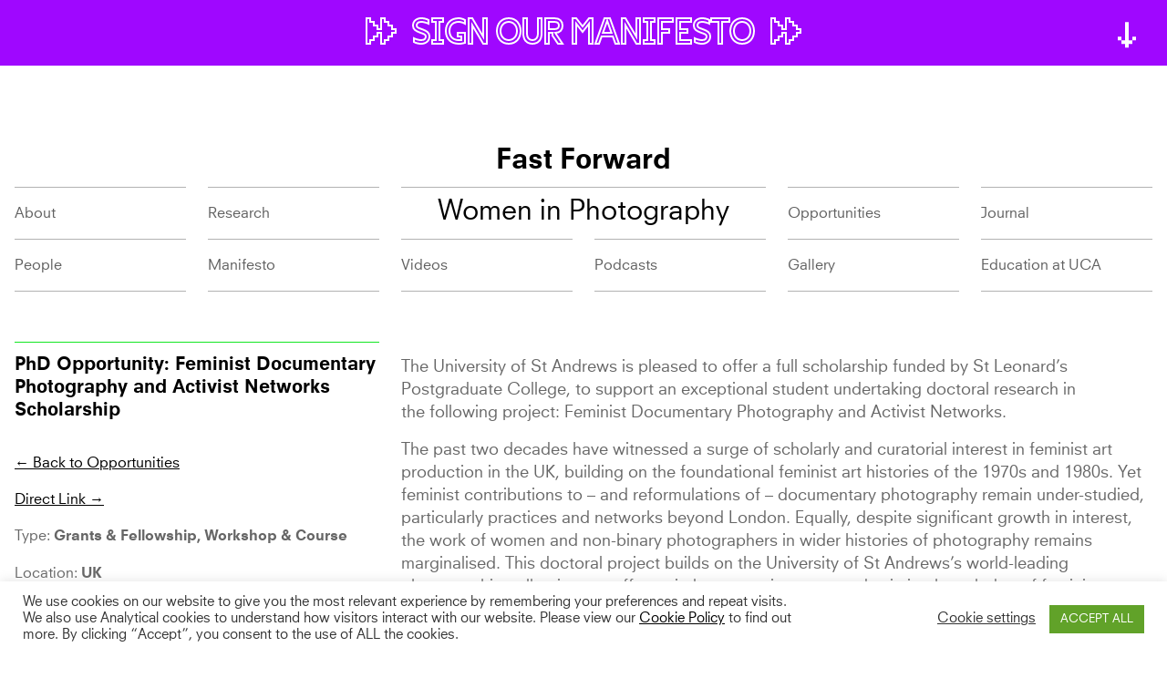

--- FILE ---
content_type: text/html; charset=UTF-8
request_url: https://fastforward.photography/opportunities/phd-opportunity-feminist-documentary-photography-and-activist-networks-scholarship/
body_size: 12858
content:
<!DOCTYPE html><!--[if lt IE 7]><html lang="en-GB"
xmlns:og="http://opengraphprotocol.org/schema/"
xmlns:fb="http://www.facebook.com/2008/fbml" class="no-js lt-ie9 lt-ie8 lt-ie7"><![endif]-->
<!--[if (IE 7)&!(IEMobile)]><html lang="en-GB"
xmlns:og="http://opengraphprotocol.org/schema/"
xmlns:fb="http://www.facebook.com/2008/fbml" class="no-js lt-ie9 lt-ie8"><![endif]-->
<!--[if (IE 8)&!(IEMobile)]><html lang="en-GB"
xmlns:og="http://opengraphprotocol.org/schema/"
xmlns:fb="http://www.facebook.com/2008/fbml" class="no-js lt-ie9"><![endif]--><head><meta charset="utf-8"><link data-optimized="2" rel="stylesheet" href="https://fastforward.photography/mothership/wp-content/litespeed/css/efc5dc76239c9085cf1353ec8e261b02.css?ver=25e86" /><meta http-equiv="X-UA-Compatible" content="IE=edge"><title>Fast Forward  PhD Opportunity: Feminist Documentary Photography and Activist Networks Scholarship</title><meta name="HandheldFriendly" content="True"><meta name="MobileOptimized" content="320"><meta name="viewport" content="width=device-width, initial-scale=1"/><link rel="pingback" href="https://fastforward.photography/mothership/xmlrpc.php"><meta name='robots' content='max-image-preview:large' /><style>img:is([sizes="auto" i], [sizes^="auto," i]) { contain-intrinsic-size: 3000px 1500px }</style><link rel='dns-prefetch' href='//static.addtoany.com' /><link rel="alternate" type="application/rss+xml" title="Fast Forward &raquo; Feed" href="https://fastforward.photography/feed/" /><link rel="alternate" type="application/rss+xml" title="Fast Forward &raquo; Comments Feed" href="https://fastforward.photography/comments/feed/" /><meta property="og:title" content="PhD Opportunity: Feminist Documentary Photography and Activist Networks Scholarship"/><meta property="og:description" content="Women in Photography"/><meta property="og:type" content="article"/><meta property="og:url" content="https://fastforward.photography/opportunities/phd-opportunity-feminist-documentary-photography-and-activist-networks-scholarship/"/><meta property="og:site_name" content="Fast Forward"/><meta property="og:image" content=""/> <script type="text/javascript">/*  */
window._wpemojiSettings = {"baseUrl":"https:\/\/s.w.org\/images\/core\/emoji\/15.0.3\/72x72\/","ext":".png","svgUrl":"https:\/\/s.w.org\/images\/core\/emoji\/15.0.3\/svg\/","svgExt":".svg","source":{"concatemoji":"https:\/\/fastforward.photography\/mothership\/wp-includes\/js\/wp-emoji-release.min.js"}};
/*! This file is auto-generated */
!function(i,n){var o,s,e;function c(e){try{var t={supportTests:e,timestamp:(new Date).valueOf()};sessionStorage.setItem(o,JSON.stringify(t))}catch(e){}}function p(e,t,n){e.clearRect(0,0,e.canvas.width,e.canvas.height),e.fillText(t,0,0);var t=new Uint32Array(e.getImageData(0,0,e.canvas.width,e.canvas.height).data),r=(e.clearRect(0,0,e.canvas.width,e.canvas.height),e.fillText(n,0,0),new Uint32Array(e.getImageData(0,0,e.canvas.width,e.canvas.height).data));return t.every(function(e,t){return e===r[t]})}function u(e,t,n){switch(t){case"flag":return n(e,"\ud83c\udff3\ufe0f\u200d\u26a7\ufe0f","\ud83c\udff3\ufe0f\u200b\u26a7\ufe0f")?!1:!n(e,"\ud83c\uddfa\ud83c\uddf3","\ud83c\uddfa\u200b\ud83c\uddf3")&&!n(e,"\ud83c\udff4\udb40\udc67\udb40\udc62\udb40\udc65\udb40\udc6e\udb40\udc67\udb40\udc7f","\ud83c\udff4\u200b\udb40\udc67\u200b\udb40\udc62\u200b\udb40\udc65\u200b\udb40\udc6e\u200b\udb40\udc67\u200b\udb40\udc7f");case"emoji":return!n(e,"\ud83d\udc26\u200d\u2b1b","\ud83d\udc26\u200b\u2b1b")}return!1}function f(e,t,n){var r="undefined"!=typeof WorkerGlobalScope&&self instanceof WorkerGlobalScope?new OffscreenCanvas(300,150):i.createElement("canvas"),a=r.getContext("2d",{willReadFrequently:!0}),o=(a.textBaseline="top",a.font="600 32px Arial",{});return e.forEach(function(e){o[e]=t(a,e,n)}),o}function t(e){var t=i.createElement("script");t.src=e,t.defer=!0,i.head.appendChild(t)}"undefined"!=typeof Promise&&(o="wpEmojiSettingsSupports",s=["flag","emoji"],n.supports={everything:!0,everythingExceptFlag:!0},e=new Promise(function(e){i.addEventListener("DOMContentLoaded",e,{once:!0})}),new Promise(function(t){var n=function(){try{var e=JSON.parse(sessionStorage.getItem(o));if("object"==typeof e&&"number"==typeof e.timestamp&&(new Date).valueOf()<e.timestamp+604800&&"object"==typeof e.supportTests)return e.supportTests}catch(e){}return null}();if(!n){if("undefined"!=typeof Worker&&"undefined"!=typeof OffscreenCanvas&&"undefined"!=typeof URL&&URL.createObjectURL&&"undefined"!=typeof Blob)try{var e="postMessage("+f.toString()+"("+[JSON.stringify(s),u.toString(),p.toString()].join(",")+"));",r=new Blob([e],{type:"text/javascript"}),a=new Worker(URL.createObjectURL(r),{name:"wpTestEmojiSupports"});return void(a.onmessage=function(e){c(n=e.data),a.terminate(),t(n)})}catch(e){}c(n=f(s,u,p))}t(n)}).then(function(e){for(var t in e)n.supports[t]=e[t],n.supports.everything=n.supports.everything&&n.supports[t],"flag"!==t&&(n.supports.everythingExceptFlag=n.supports.everythingExceptFlag&&n.supports[t]);n.supports.everythingExceptFlag=n.supports.everythingExceptFlag&&!n.supports.flag,n.DOMReady=!1,n.readyCallback=function(){n.DOMReady=!0}}).then(function(){return e}).then(function(){var e;n.supports.everything||(n.readyCallback(),(e=n.source||{}).concatemoji?t(e.concatemoji):e.wpemoji&&e.twemoji&&(t(e.twemoji),t(e.wpemoji)))}))}((window,document),window._wpemojiSettings);
/*  */</script> <style id='wp-emoji-styles-inline-css' type='text/css'>img.wp-smiley, img.emoji {
		display: inline !important;
		border: none !important;
		box-shadow: none !important;
		height: 1em !important;
		width: 1em !important;
		margin: 0 0.07em !important;
		vertical-align: -0.1em !important;
		background: none !important;
		padding: 0 !important;
	}</style><style id='classic-theme-styles-inline-css' type='text/css'>/*! This file is auto-generated */
.wp-block-button__link{color:#fff;background-color:#32373c;border-radius:9999px;box-shadow:none;text-decoration:none;padding:calc(.667em + 2px) calc(1.333em + 2px);font-size:1.125em}.wp-block-file__button{background:#32373c;color:#fff;text-decoration:none}</style><style id='global-styles-inline-css' type='text/css'>:root{--wp--preset--aspect-ratio--square: 1;--wp--preset--aspect-ratio--4-3: 4/3;--wp--preset--aspect-ratio--3-4: 3/4;--wp--preset--aspect-ratio--3-2: 3/2;--wp--preset--aspect-ratio--2-3: 2/3;--wp--preset--aspect-ratio--16-9: 16/9;--wp--preset--aspect-ratio--9-16: 9/16;--wp--preset--color--black: #000000;--wp--preset--color--cyan-bluish-gray: #abb8c3;--wp--preset--color--white: #ffffff;--wp--preset--color--pale-pink: #f78da7;--wp--preset--color--vivid-red: #cf2e2e;--wp--preset--color--luminous-vivid-orange: #ff6900;--wp--preset--color--luminous-vivid-amber: #fcb900;--wp--preset--color--light-green-cyan: #7bdcb5;--wp--preset--color--vivid-green-cyan: #00d084;--wp--preset--color--pale-cyan-blue: #8ed1fc;--wp--preset--color--vivid-cyan-blue: #0693e3;--wp--preset--color--vivid-purple: #9b51e0;--wp--preset--color--bright-green: #13E623;--wp--preset--color--light-green: #E7FDE8;--wp--preset--color--grey: #5D5D5D;--wp--preset--color--bright-blue: #0039F7;--wp--preset--color--light-blue: #CCD8FF;--wp--preset--gradient--vivid-cyan-blue-to-vivid-purple: linear-gradient(135deg,rgba(6,147,227,1) 0%,rgb(155,81,224) 100%);--wp--preset--gradient--light-green-cyan-to-vivid-green-cyan: linear-gradient(135deg,rgb(122,220,180) 0%,rgb(0,208,130) 100%);--wp--preset--gradient--luminous-vivid-amber-to-luminous-vivid-orange: linear-gradient(135deg,rgba(252,185,0,1) 0%,rgba(255,105,0,1) 100%);--wp--preset--gradient--luminous-vivid-orange-to-vivid-red: linear-gradient(135deg,rgba(255,105,0,1) 0%,rgb(207,46,46) 100%);--wp--preset--gradient--very-light-gray-to-cyan-bluish-gray: linear-gradient(135deg,rgb(238,238,238) 0%,rgb(169,184,195) 100%);--wp--preset--gradient--cool-to-warm-spectrum: linear-gradient(135deg,rgb(74,234,220) 0%,rgb(151,120,209) 20%,rgb(207,42,186) 40%,rgb(238,44,130) 60%,rgb(251,105,98) 80%,rgb(254,248,76) 100%);--wp--preset--gradient--blush-light-purple: linear-gradient(135deg,rgb(255,206,236) 0%,rgb(152,150,240) 100%);--wp--preset--gradient--blush-bordeaux: linear-gradient(135deg,rgb(254,205,165) 0%,rgb(254,45,45) 50%,rgb(107,0,62) 100%);--wp--preset--gradient--luminous-dusk: linear-gradient(135deg,rgb(255,203,112) 0%,rgb(199,81,192) 50%,rgb(65,88,208) 100%);--wp--preset--gradient--pale-ocean: linear-gradient(135deg,rgb(255,245,203) 0%,rgb(182,227,212) 50%,rgb(51,167,181) 100%);--wp--preset--gradient--electric-grass: linear-gradient(135deg,rgb(202,248,128) 0%,rgb(113,206,126) 100%);--wp--preset--gradient--midnight: linear-gradient(135deg,rgb(2,3,129) 0%,rgb(40,116,252) 100%);--wp--preset--font-size--small: 13px;--wp--preset--font-size--medium: 20px;--wp--preset--font-size--large: 36px;--wp--preset--font-size--x-large: 42px;--wp--preset--spacing--20: 0.44rem;--wp--preset--spacing--30: 0.67rem;--wp--preset--spacing--40: 1rem;--wp--preset--spacing--50: 1.5rem;--wp--preset--spacing--60: 2.25rem;--wp--preset--spacing--70: 3.38rem;--wp--preset--spacing--80: 5.06rem;--wp--preset--shadow--natural: 6px 6px 9px rgba(0, 0, 0, 0.2);--wp--preset--shadow--deep: 12px 12px 50px rgba(0, 0, 0, 0.4);--wp--preset--shadow--sharp: 6px 6px 0px rgba(0, 0, 0, 0.2);--wp--preset--shadow--outlined: 6px 6px 0px -3px rgba(255, 255, 255, 1), 6px 6px rgba(0, 0, 0, 1);--wp--preset--shadow--crisp: 6px 6px 0px rgba(0, 0, 0, 1);}:where(.is-layout-flex){gap: 0.5em;}:where(.is-layout-grid){gap: 0.5em;}body .is-layout-flex{display: flex;}.is-layout-flex{flex-wrap: wrap;align-items: center;}.is-layout-flex > :is(*, div){margin: 0;}body .is-layout-grid{display: grid;}.is-layout-grid > :is(*, div){margin: 0;}:where(.wp-block-columns.is-layout-flex){gap: 2em;}:where(.wp-block-columns.is-layout-grid){gap: 2em;}:where(.wp-block-post-template.is-layout-flex){gap: 1.25em;}:where(.wp-block-post-template.is-layout-grid){gap: 1.25em;}.has-black-color{color: var(--wp--preset--color--black) !important;}.has-cyan-bluish-gray-color{color: var(--wp--preset--color--cyan-bluish-gray) !important;}.has-white-color{color: var(--wp--preset--color--white) !important;}.has-pale-pink-color{color: var(--wp--preset--color--pale-pink) !important;}.has-vivid-red-color{color: var(--wp--preset--color--vivid-red) !important;}.has-luminous-vivid-orange-color{color: var(--wp--preset--color--luminous-vivid-orange) !important;}.has-luminous-vivid-amber-color{color: var(--wp--preset--color--luminous-vivid-amber) !important;}.has-light-green-cyan-color{color: var(--wp--preset--color--light-green-cyan) !important;}.has-vivid-green-cyan-color{color: var(--wp--preset--color--vivid-green-cyan) !important;}.has-pale-cyan-blue-color{color: var(--wp--preset--color--pale-cyan-blue) !important;}.has-vivid-cyan-blue-color{color: var(--wp--preset--color--vivid-cyan-blue) !important;}.has-vivid-purple-color{color: var(--wp--preset--color--vivid-purple) !important;}.has-black-background-color{background-color: var(--wp--preset--color--black) !important;}.has-cyan-bluish-gray-background-color{background-color: var(--wp--preset--color--cyan-bluish-gray) !important;}.has-white-background-color{background-color: var(--wp--preset--color--white) !important;}.has-pale-pink-background-color{background-color: var(--wp--preset--color--pale-pink) !important;}.has-vivid-red-background-color{background-color: var(--wp--preset--color--vivid-red) !important;}.has-luminous-vivid-orange-background-color{background-color: var(--wp--preset--color--luminous-vivid-orange) !important;}.has-luminous-vivid-amber-background-color{background-color: var(--wp--preset--color--luminous-vivid-amber) !important;}.has-light-green-cyan-background-color{background-color: var(--wp--preset--color--light-green-cyan) !important;}.has-vivid-green-cyan-background-color{background-color: var(--wp--preset--color--vivid-green-cyan) !important;}.has-pale-cyan-blue-background-color{background-color: var(--wp--preset--color--pale-cyan-blue) !important;}.has-vivid-cyan-blue-background-color{background-color: var(--wp--preset--color--vivid-cyan-blue) !important;}.has-vivid-purple-background-color{background-color: var(--wp--preset--color--vivid-purple) !important;}.has-black-border-color{border-color: var(--wp--preset--color--black) !important;}.has-cyan-bluish-gray-border-color{border-color: var(--wp--preset--color--cyan-bluish-gray) !important;}.has-white-border-color{border-color: var(--wp--preset--color--white) !important;}.has-pale-pink-border-color{border-color: var(--wp--preset--color--pale-pink) !important;}.has-vivid-red-border-color{border-color: var(--wp--preset--color--vivid-red) !important;}.has-luminous-vivid-orange-border-color{border-color: var(--wp--preset--color--luminous-vivid-orange) !important;}.has-luminous-vivid-amber-border-color{border-color: var(--wp--preset--color--luminous-vivid-amber) !important;}.has-light-green-cyan-border-color{border-color: var(--wp--preset--color--light-green-cyan) !important;}.has-vivid-green-cyan-border-color{border-color: var(--wp--preset--color--vivid-green-cyan) !important;}.has-pale-cyan-blue-border-color{border-color: var(--wp--preset--color--pale-cyan-blue) !important;}.has-vivid-cyan-blue-border-color{border-color: var(--wp--preset--color--vivid-cyan-blue) !important;}.has-vivid-purple-border-color{border-color: var(--wp--preset--color--vivid-purple) !important;}.has-vivid-cyan-blue-to-vivid-purple-gradient-background{background: var(--wp--preset--gradient--vivid-cyan-blue-to-vivid-purple) !important;}.has-light-green-cyan-to-vivid-green-cyan-gradient-background{background: var(--wp--preset--gradient--light-green-cyan-to-vivid-green-cyan) !important;}.has-luminous-vivid-amber-to-luminous-vivid-orange-gradient-background{background: var(--wp--preset--gradient--luminous-vivid-amber-to-luminous-vivid-orange) !important;}.has-luminous-vivid-orange-to-vivid-red-gradient-background{background: var(--wp--preset--gradient--luminous-vivid-orange-to-vivid-red) !important;}.has-very-light-gray-to-cyan-bluish-gray-gradient-background{background: var(--wp--preset--gradient--very-light-gray-to-cyan-bluish-gray) !important;}.has-cool-to-warm-spectrum-gradient-background{background: var(--wp--preset--gradient--cool-to-warm-spectrum) !important;}.has-blush-light-purple-gradient-background{background: var(--wp--preset--gradient--blush-light-purple) !important;}.has-blush-bordeaux-gradient-background{background: var(--wp--preset--gradient--blush-bordeaux) !important;}.has-luminous-dusk-gradient-background{background: var(--wp--preset--gradient--luminous-dusk) !important;}.has-pale-ocean-gradient-background{background: var(--wp--preset--gradient--pale-ocean) !important;}.has-electric-grass-gradient-background{background: var(--wp--preset--gradient--electric-grass) !important;}.has-midnight-gradient-background{background: var(--wp--preset--gradient--midnight) !important;}.has-small-font-size{font-size: var(--wp--preset--font-size--small) !important;}.has-medium-font-size{font-size: var(--wp--preset--font-size--medium) !important;}.has-large-font-size{font-size: var(--wp--preset--font-size--large) !important;}.has-x-large-font-size{font-size: var(--wp--preset--font-size--x-large) !important;}
:where(.wp-block-post-template.is-layout-flex){gap: 1.25em;}:where(.wp-block-post-template.is-layout-grid){gap: 1.25em;}
:where(.wp-block-columns.is-layout-flex){gap: 2em;}:where(.wp-block-columns.is-layout-grid){gap: 2em;}
:root :where(.wp-block-pullquote){font-size: 1.5em;line-height: 1.6;}</style><style id='addtoany-inline-css' type='text/css'>.addtoany_list:before {
	content: 'Share: ';
	display: inline;
}</style> <script type="text/javascript" id="addtoany-core-js-before">/*  */
window.a2a_config=window.a2a_config||{};a2a_config.callbacks=[];a2a_config.overlays=[];a2a_config.templates={};a2a_localize = {
	Share: "Share",
	Save: "Save",
	Subscribe: "Subscribe",
	Email: "Email",
	Bookmark: "Bookmark",
	ShowAll: "Show All",
	ShowLess: "Show less",
	FindServices: "Find service(s)",
	FindAnyServiceToAddTo: "Instantly find any service to add to",
	PoweredBy: "Powered by",
	ShareViaEmail: "Share via email",
	SubscribeViaEmail: "Subscribe via email",
	BookmarkInYourBrowser: "Bookmark in your browser",
	BookmarkInstructions: "Press Ctrl+D or \u2318+D to bookmark this page",
	AddToYourFavorites: "Add to your favourites",
	SendFromWebOrProgram: "Send from any email address or email program",
	EmailProgram: "Email program",
	More: "More&#8230;",
	ThanksForSharing: "Thanks for sharing!",
	ThanksForFollowing: "Thanks for following!"
};

a2a_config.icon_color="transparent,#828282";
/*  */</script> <script type="text/javascript" defer src="https://static.addtoany.com/menu/page.js" id="addtoany-core-js"></script> <script type="text/javascript" src="https://fastforward.photography/mothership/wp-includes/js/jquery/jquery.min.js" id="jquery-core-js"></script> <script type="text/javascript" src="https://fastforward.photography/mothership/wp-includes/js/jquery/jquery-migrate.min.js" id="jquery-migrate-js"></script> <script type="text/javascript" defer src="https://fastforward.photography/mothership/wp-content/plugins/add-to-any/addtoany.min.js" id="addtoany-jquery-js"></script> <script type="text/javascript" id="cookie-law-info-js-extra">/*  */
var Cli_Data = {"nn_cookie_ids":["_gat","cookielawinfo-checkbox-advertisement","__cfduid","_ga","_gid"],"cookielist":[],"non_necessary_cookies":{"necessary":["__cfduid"],"performance":["_gat"],"analytics":["_ga","_gid"]},"ccpaEnabled":"","ccpaRegionBased":"","ccpaBarEnabled":"","strictlyEnabled":["necessary","obligatoire"],"ccpaType":"gdpr","js_blocking":"1","custom_integration":"","triggerDomRefresh":"","secure_cookies":""};
var cli_cookiebar_settings = {"animate_speed_hide":"500","animate_speed_show":"500","background":"#FFF","border":"#b1a6a6c2","border_on":"","button_1_button_colour":"#61a229","button_1_button_hover":"#4e8221","button_1_link_colour":"#fff","button_1_as_button":"1","button_1_new_win":"","button_2_button_colour":"#333","button_2_button_hover":"#292929","button_2_link_colour":"#444","button_2_as_button":"","button_2_hidebar":"","button_3_button_colour":"#3566bb","button_3_button_hover":"#2a5296","button_3_link_colour":"#fff","button_3_as_button":"1","button_3_new_win":"","button_4_button_colour":"#000","button_4_button_hover":"#000000","button_4_link_colour":"#333333","button_4_as_button":"","button_7_button_colour":"#61a229","button_7_button_hover":"#4e8221","button_7_link_colour":"#fff","button_7_as_button":"1","button_7_new_win":"","font_family":"inherit","header_fix":"","notify_animate_hide":"1","notify_animate_show":"","notify_div_id":"#cookie-law-info-bar","notify_position_horizontal":"right","notify_position_vertical":"bottom","scroll_close":"","scroll_close_reload":"","accept_close_reload":"","reject_close_reload":"","showagain_tab":"1","showagain_background":"#fff","showagain_border":"#000","showagain_div_id":"#cookie-law-info-again","showagain_x_position":"5px","text":"#333333","show_once_yn":"","show_once":"10000","logging_on":"","as_popup":"","popup_overlay":"1","bar_heading_text":"","cookie_bar_as":"banner","popup_showagain_position":"bottom-right","widget_position":"left"};
var log_object = {"ajax_url":"https:\/\/fastforward.photography\/mothership\/wp-admin\/admin-ajax.php"};
/*  */</script> <script type="text/javascript" src="https://fastforward.photography/mothership/wp-content/plugins/cookie-law-info/legacy/public/js/cookie-law-info-public.js" id="cookie-law-info-js"></script> <script type="text/javascript" src="https://fastforward.photography/mothership/wp-content/themes/fast-forward-theme-version-2/library/js/libs/imagesloaded.pkgd.min.js" id="fast-forward-theme-imagesloaded-js"></script> <script type="text/javascript" src="https://fastforward.photography/mothership/wp-content/themes/fast-forward-theme-version-2/library/js/libs/isotope.pkgd.min.js" id="fast-forward-theme-isotope-js"></script> <script type="text/javascript" src="https://fastforward.photography/mothership/wp-content/themes/fast-forward-theme-version-2/library/js/min/scripts.js" id="fast-forward-theme-js-js"></script> <link rel="https://api.w.org/" href="https://fastforward.photography/wp-json/" /><link rel="canonical" href="https://fastforward.photography/opportunities/phd-opportunity-feminist-documentary-photography-and-activist-networks-scholarship/" /><link rel='shortlink' href='https://fastforward.photography/?p=4880' /><link rel="alternate" title="oEmbed (JSON)" type="application/json+oembed" href="https://fastforward.photography/wp-json/oembed/1.0/embed?url=https%3A%2F%2Ffastforward.photography%2Fopportunities%2Fphd-opportunity-feminist-documentary-photography-and-activist-networks-scholarship%2F" /><link rel="alternate" title="oEmbed (XML)" type="text/xml+oembed" href="https://fastforward.photography/wp-json/oembed/1.0/embed?url=https%3A%2F%2Ffastforward.photography%2Fopportunities%2Fphd-opportunity-feminist-documentary-photography-and-activist-networks-scholarship%2F&#038;format=xml" /> <script type="text/javascript">(function(url){
	if(/(?:Chrome\/26\.0\.1410\.63 Safari\/537\.31|WordfenceTestMonBot)/.test(navigator.userAgent)){ return; }
	var addEvent = function(evt, handler) {
		if (window.addEventListener) {
			document.addEventListener(evt, handler, false);
		} else if (window.attachEvent) {
			document.attachEvent('on' + evt, handler);
		}
	};
	var removeEvent = function(evt, handler) {
		if (window.removeEventListener) {
			document.removeEventListener(evt, handler, false);
		} else if (window.detachEvent) {
			document.detachEvent('on' + evt, handler);
		}
	};
	var evts = 'contextmenu dblclick drag dragend dragenter dragleave dragover dragstart drop keydown keypress keyup mousedown mousemove mouseout mouseover mouseup mousewheel scroll'.split(' ');
	var logHuman = function() {
		if (window.wfLogHumanRan) { return; }
		window.wfLogHumanRan = true;
		var wfscr = document.createElement('script');
		wfscr.type = 'text/javascript';
		wfscr.async = true;
		wfscr.src = url + '&r=' + Math.random();
		(document.getElementsByTagName('head')[0]||document.getElementsByTagName('body')[0]).appendChild(wfscr);
		for (var i = 0; i < evts.length; i++) {
			removeEvent(evts[i], logHuman);
		}
	};
	for (var i = 0; i < evts.length; i++) {
		addEvent(evts[i], logHuman);
	}
})('//fastforward.photography/?wordfence_lh=1&hid=7227AE7EE314D290BE7B7EDCECCCE0B2');</script> <script type="text/x-template" id="vimeography-harvestone-thumbnail"><figure class="swiper-slide vimeography-thumbnail">  
		<router-link class="vimeography-link" :to="this.query" :title="video.name" exact exact-active-class="vimeography-link-active">  
			<img class="vimeography-thumbnail-img" :src="thumbnailUrl" :alt="video.name" />    
			<figcaption>      
			     <h2 class="vimeography-title">{{video.name}}</h2>   
			</figcaption>
		</router-link>
	</figure></script> <script type="text/x-template" id="vimeography-aloha-thumbnail"><figure class="vimeography-thumbnail-wrap">
		<router-link class="vimeography-link" :to="this.query" :title="video.name" exact exact-active-class="vimeography-link-active">
			<div class="vimeography-thumbnail">
				<img class="vimeography-thumbnail-img" :src="thumbnailUrl" :alt="video.name" />
			</div>
			<h2 class="vimeography-title">{{video.name}}</h2>
		</router-link>
	</figure></script> <link rel="icon" href="https://fastforward.photography/mothership/wp-content/uploads/2017/02/cropped-favicon_512px-32x32.png" sizes="32x32" /><link rel="icon" href="https://fastforward.photography/mothership/wp-content/uploads/2017/02/cropped-favicon_512px-192x192.png" sizes="192x192" /><link rel="apple-touch-icon" href="https://fastforward.photography/mothership/wp-content/uploads/2017/02/cropped-favicon_512px-180x180.png" /><meta name="msapplication-TileImage" content="https://fastforward.photography/mothership/wp-content/uploads/2017/02/cropped-favicon_512px-270x270.png" /><style type="text/css" id="wp-custom-css">.cli-modal-dialog img {
	margin-bottom: 0;
}

tr.cookielawinfo-row:nth-child(even) {
	background-color: #ccc;
}

table.cookielawinfo-row-cat-table {
	border: 1px solid #ccc;
}

.wp-caption {
	max-width: 768px;
  margin: 0 auto;
}</style></head><body class="sm_opportunities-template-default single single-sm_opportunities postid-4880" itemscope itemtype="http://schema.org/WebPage"><a class="skip-link screen-reader-text" href="#main">Skip to content</a><div class="announcement"><div class="announcement__header"><p>Sign our Manifesto</p></div><div class="announcement__content">
<a href="https://manifesto.fastforward.photography/" target="_blank" rel="noopener" rel="noreferrer"><div class="announcement__tagline"><p><span class="">Fast Forward</span> A Manifesto for increased involvement of Women in Photography</p></div>
<a class="announcement__button" href="https://manifesto.fastforward.photography/" target="_blank" rel="noopener" rel="noreferrer">Sign now!</a></div></div><header id="site-header" class="site-header" role="banner" itemscope itemtype="http://schema.org/WPHeader"><h1 class="site-title" itemscope itemtype="http://schema.org/Organization"><a href="https://fastforward.photography" rel="nofollow">Fast Forward</a></h1><h2 class="site-description">Women in Photography</h2><nav id="site-navigation" class="main-navigation" role="navigation" itemscope itemtype="http://schema.org/SiteNavigationElement">
<button class="menu-toggle" aria-controls="primary-menu" aria-expanded="false">Menu</button><ul id="menu-menu-1" class="main-navigation__ul"><li id="menu-item-12" class="menu-item menu-item-type-post_type menu-item-object-page menu-item-12"><a href="https://fastforward.photography/about/">About</a></li><li id="menu-item-945" class="menu-item menu-item-type-post_type menu-item-object-page menu-item-945"><a href="https://fastforward.photography/our-projects/">Research</a></li><li id="menu-item-2409" class="menu-item menu-item-type-post_type_archive menu-item-object-sm_opportunities menu-item-2409"><a href="https://fastforward.photography/opportunities/">Opportunities</a></li><li id="menu-item-20" class="menu-item menu-item-type-post_type menu-item-object-page current_page_parent menu-item-20"><a href="https://fastforward.photography/journal/">Journal</a></li><li id="menu-item-2410" class="menu-item menu-item-type-post_type_archive menu-item-object-sm_people menu-item-2410"><a href="https://fastforward.photography/people/">People</a></li><li id="menu-item-7034" class="menu-item menu-item-type-custom menu-item-object-custom menu-item-7034"><a target="_blank" href="https://manifesto.fastforward.photography/">Manifesto</a></li><li id="menu-item-7382" class="menu-item menu-item-type-post_type menu-item-object-page menu-item-7382"><a href="https://fastforward.photography/watch/">Videos</a></li><li id="menu-item-7390" class="menu-item menu-item-type-post_type_archive menu-item-object-sm_listen menu-item-7390"><a href="https://fastforward.photography/podcasts/">Podcasts</a></li><li id="menu-item-2411" class="menu-item menu-item-type-post_type_archive menu-item-object-sm_gallery menu-item-2411"><a href="https://fastforward.photography/gallery/">Gallery</a></li><li id="menu-item-2412" class="menu-item menu-item-type-post_type menu-item-object-page menu-item-2412"><a href="https://fastforward.photography/education-at-uca/">Education at UCA</a></li></ul></nav></header><main id="main" class="site-main main" role="main" itemscope itemprop="mainContentOfPage" itemtype="http://schema.org/Blog"><article id="post-4880" class="article article--single post-4880 sm_opportunities type-sm_opportunities status-publish hentry opportunities_categories-fellowship opportunities_categories-course opportunity_location-uk" role="article" itemscope itemprop="blogPost" itemtype="http://schema.org/BlogPosting"><header class="article-header entry-header article__header"><h1 class="entry-title single-title" itemprop="headline">PhD Opportunity: Feminist Documentary Photography and Activist Networks Scholarship</h1><div class="entry-meta"><p><a href="/opportunities/">&larr; Back to Opportunities</a></p><p><a href="https://www.st-andrews.ac.uk/art-history/prospective/pgr/funding/#d.en.55930" title="Link to Opportunity Website" target="_blank">Direct Link &rarr;</a></p>
<span class="cat-links"><p>Type: <strong>Grants &amp; Fellowship, Workshop &amp; Course</strong></p></span>
<span class="location-links"><p>Location: <strong>UK</strong></p></span><p>Submission date passed</p></div></header><section class="entry-content article__content" itemprop="articleBody"><section class="desc"><p>The University of St Andrews is pleased to offer a full scholarship funded by St Leonard’s Postgraduate College, to support an exceptional student undertaking doctoral research in the following project: Feminist Documentary Photography and Activist Networks.</p><p>The past two decades have witnessed a surge of scholarly and curatorial interest in feminist art production in the UK, building on the foundational feminist art histories of the 1970s and 1980s. Yet feminist contributions to – and reformulations of – documentary photography remain under-studied, particularly practices and networks beyond London. Equally, despite significant growth in interest, the work of women and non-binary photographers in wider histories of photography remains marginalised. This doctoral project builds on the University of St Andrews’s world-leading photographic collections to offer a vital opportunity to expand existing knowledge of feminist documentary in Scotland and beyond, fostering cultural understandings of transnational feminist engagements with gender, race, class and sexuality, and the extensive artist-activist networks that ensued.</p><p>The Franki Raffles Photography Collection in the University of St Andrews Special Collections forms an exceptional resource from which to base a project on this topic. Franki Raffles (1955–1994) was a Scotland-based socialist feminist documentary photographer whose collection contains over 40,000 photographs, together with extensive archival papers, which are only just beginning to be fully historicised and contextualised. The collection comprises multiple projects engaging with gendered divisions of labour in countries spanning China, Israel and Russia. It provides a unique springboard for studying how feminist photographers consciously shaped their individual practices through collaboration, both with other artists and with activist groups such as the Zero Tolerance domestic violence awareness campaign.</p><p>From this base, the candidate will be well-positioned to expand outwards to consider other related collections in Scotland and the UK. These include the wider Franki Raffles Archive Project led by Edinburgh Napier, and the significant array of holdings on feminist organisations at the Glasgow Women’s Library, together with resources held by the National Trust for Scotland, the National Library of Scotland, and the National Galleries of Scotland. The successful candidate will be supported in identifying further archival and photographic collections in the UK and internationally, in order to map the fundamentally relational way in which many feminist practitioners have worked. Excavating these alternative forms of image production entails considering photography’s institutional contexts, from sites of display to printing and publications, looking to unorthodox modes of exchange outside the official art world. This will deliver new insight into the role of feminist documentary in shaping, challenging and re-making cultural understandings of gender, race, class and sexuality, and illuminating how photography has been deployed as an activist tool as much as a repressive representational mechanism.</p><p>The student will be supervised by Dr Catherine Spencer and Dr Natalie Adamson.</p><p>The award covers full tuition fees for up to three years as well as an annual stipend payable at the standard UK Research Council rate (the 2021-22 annual rate is £15,560). The start date for taking up this award is September 2021. Applicants must not already hold a doctoral degree; or be matriculated for a doctoral degree at the University of St Andrews or another institution.</p><p>Informal enquiries regarding this scholarship may be addressed to Dr Catherine Spencer – email <a class="ui-link" href="mailto:catherine.spencer@st-andrews.ac.uk">catherine.spencer@st-andrews.ac.uk</a>.</p><p>More info is on the direct link.</p><div class="addtoany_share_save_container addtoany_content addtoany_content_bottom"><div class="a2a_kit a2a_kit_size_32 addtoany_list" data-a2a-url="https://fastforward.photography/opportunities/phd-opportunity-feminist-documentary-photography-and-activist-networks-scholarship/" data-a2a-title="PhD Opportunity: Feminist Documentary Photography and Activist Networks Scholarship"><a class="a2a_button_facebook" href="https://www.addtoany.com/add_to/facebook?linkurl=https%3A%2F%2Ffastforward.photography%2Fopportunities%2Fphd-opportunity-feminist-documentary-photography-and-activist-networks-scholarship%2F&amp;linkname=PhD%20Opportunity%3A%20Feminist%20Documentary%20Photography%20and%20Activist%20Networks%20Scholarship" title="Facebook" rel="nofollow noopener" target="_blank"></a><a class="a2a_button_twitter" href="https://www.addtoany.com/add_to/twitter?linkurl=https%3A%2F%2Ffastforward.photography%2Fopportunities%2Fphd-opportunity-feminist-documentary-photography-and-activist-networks-scholarship%2F&amp;linkname=PhD%20Opportunity%3A%20Feminist%20Documentary%20Photography%20and%20Activist%20Networks%20Scholarship" title="Twitter" rel="nofollow noopener" target="_blank"></a></div></div></section></section></article></main><footer id="colophon" class="site-footer" role="contentinfo" itemscope itemtype="http://schema.org/WPFooter"><div class="footer-content"><div id="block-2" class="widget widget_block"><div class="wp-block-group"><div class="wp-block-group__inner-container is-layout-constrained wp-block-group-is-layout-constrained"><h4 class="wp-block-heading">About Fast Forward</h4><p>Fast Forward is designed to promote and engage with women in photography across the globe. We want to provoke new debate and ensure that we are in the news and in the history books. <br><a href="http://www.fastforward.photography/about/">Read More</a></p></div></div></div><div id="block-3" class="widget widget_block"><div class="wp-block-group"><div class="wp-block-group__inner-container is-layout-constrained wp-block-group-is-layout-constrained"><h4 class="wp-block-heading">Connect with us</h4><a href="http://instagram.com/womeninphoto" target="_blank" class="icons instagram-icon"></a><a href="https://www.facebook.com/FastForwardWIP/" target="_blank" class="icons facebook-icon"></a><a href="https://www.youtube.com/channel/UCELS-KCOelEu2i5RBuMPimQ" target="_blank" class="icons youtube-icon"></a>
<br /><br />
<a href="/subscribe-to-our-newsletter">Subscribe to our Newsletter</a></div></div></div><div id="block-4" class="widget widget_block"><div class="wp-block-group"><div class="wp-block-group__inner-container is-layout-constrained wp-block-group-is-layout-constrained"><h4 class="wp-block-heading">Fast Forward is based at UCA</h4><figure class="wp-block-image size-full is-resized"><img loading="lazy" decoding="async" width="150" height="86" src="http://fastforward.photography/mothership/wp-content/uploads/2019/03/Asset-1-1.png" alt="UCA Logo" class="wp-image-3010" style="width:150px;height:86px"/></figure></div></div></div><div class="footer-meta"><p class="source-org copyright">All post content copyright of the owners. Everything else &copy; Fast Forward</p><p class="credits">Website by <a href="http://www.studiomothership.com" target="_blank">Studio Mothership</a></p></div></div></footer><div id="cookie-law-info-bar" data-nosnippet="true"><span><div class="cli-bar-container cli-style-v2"><div class="cli-bar-message">We use cookies on our website to give you the most relevant experience by remembering your preferences and repeat visits. We also use Analytical cookies to understand how visitors interact with our website. Please view our <a href="https://fastforward.photography/cookie-policy/">Cookie Policy</a> to find out more. By clicking “Accept”, you consent to the use of ALL the cookies.</div><div class="cli-bar-btn_container"><a role='button' class="cli_settings_button" style="margin:0px 10px 0px 5px">Cookie settings</a><a id="wt-cli-accept-all-btn" role='button' data-cli_action="accept_all" class="wt-cli-element medium cli-plugin-button wt-cli-accept-all-btn cookie_action_close_header cli_action_button">ACCEPT ALL</a></div></div></span></div><div id="cookie-law-info-again" data-nosnippet="true"><span id="cookie_hdr_showagain">Privacy &amp; Cookie Policy</span></div><div class="cli-modal" data-nosnippet="true" id="cliSettingsPopup" tabindex="-1" role="dialog" aria-labelledby="cliSettingsPopup" aria-hidden="true"><div class="cli-modal-dialog" role="document"><div class="cli-modal-content cli-bar-popup">
<button type="button" class="cli-modal-close" id="cliModalClose">
<svg class="" viewBox="0 0 24 24"><path d="M19 6.41l-1.41-1.41-5.59 5.59-5.59-5.59-1.41 1.41 5.59 5.59-5.59 5.59 1.41 1.41 5.59-5.59 5.59 5.59 1.41-1.41-5.59-5.59z"></path><path d="M0 0h24v24h-24z" fill="none"></path></svg>
<span class="wt-cli-sr-only">Close</span>
</button><div class="cli-modal-body"><div class="cli-container-fluid cli-tab-container"><div class="cli-row"><div class="cli-col-12 cli-align-items-stretch cli-px-0"><div class="cli-privacy-overview"><h4>Privacy Overview</h4><div class="cli-privacy-content"><div class="cli-privacy-content-text">This website uses cookies to improve your experience while you navigate through the website. Out of these, the cookies that are categorized as necessary are stored on your browser as they are essential for the working of basic functionalities of the website. We also use third-party cookies that help us analyze and understand how you use this website. These cookies will be stored in your browser only with your consent. You also have the option to opt-out of these cookies. But opting out of some of these cookies may affect your browsing experience.</div></div>
<a class="cli-privacy-readmore" aria-label="Show more" role="button" data-readmore-text="Show more" data-readless-text="Show less"></a></div></div><div class="cli-col-12 cli-align-items-stretch cli-px-0 cli-tab-section-container"><div class="cli-tab-section"><div class="cli-tab-header">
<a role="button" tabindex="0" class="cli-nav-link cli-settings-mobile" data-target="necessary" data-toggle="cli-toggle-tab">
Necessary							</a><div class="wt-cli-necessary-checkbox">
<input type="checkbox" class="cli-user-preference-checkbox"  id="wt-cli-checkbox-necessary" data-id="checkbox-necessary" checked="checked"  />
<label class="form-check-label" for="wt-cli-checkbox-necessary">Necessary</label></div>
<span class="cli-necessary-caption">Always Enabled</span></div><div class="cli-tab-content"><div class="cli-tab-pane cli-fade" data-id="necessary"><div class="wt-cli-cookie-description">
Necessary cookies are absolutely essential for the website to function properly. These cookies ensure basic functionalities and security features of the website, anonymously.<table class="cookielawinfo-row-cat-table cookielawinfo-winter"><thead><tr><th class="cookielawinfo-column-1">Cookie</th><th class="cookielawinfo-column-3">Duration</th><th class="cookielawinfo-column-4">Description</th></tr></thead><tbody><tr class="cookielawinfo-row"><td class="cookielawinfo-column-1">__cfduid</td><td class="cookielawinfo-column-3">1 month</td><td class="cookielawinfo-column-4">The cookie is used by cdn services like CloudFare to identify individual clients behind a shared IP address and apply security settings on a per-client basis. It does not correspond to any user ID in the web application and does not store any personally identifiable information.</td></tr><tr class="cookielawinfo-row"><td class="cookielawinfo-column-1">cookielawinfo-checbox-analytics</td><td class="cookielawinfo-column-3">11 months</td><td class="cookielawinfo-column-4">This cookie is set by GDPR Cookie Consent plugin. The cookie is used to store the user consent for the cookies in the category "Analytics".</td></tr><tr class="cookielawinfo-row"><td class="cookielawinfo-column-1">cookielawinfo-checbox-functional</td><td class="cookielawinfo-column-3">11 months</td><td class="cookielawinfo-column-4">The cookie is set by GDPR cookie consent to record the user consent for the cookies in the category "Functional".</td></tr><tr class="cookielawinfo-row"><td class="cookielawinfo-column-1">cookielawinfo-checbox-others</td><td class="cookielawinfo-column-3">11 months</td><td class="cookielawinfo-column-4">This cookie is set by GDPR Cookie Consent plugin. The cookie is used to store the user consent for the cookies in the category "Other.</td></tr><tr class="cookielawinfo-row"><td class="cookielawinfo-column-1">cookielawinfo-checkbox-advertisement</td><td class="cookielawinfo-column-3">1 year</td><td class="cookielawinfo-column-4">The cookie is set by GDPR cookie consent to record the user consent for the cookies in the category "Advertisement".</td></tr><tr class="cookielawinfo-row"><td class="cookielawinfo-column-1">cookielawinfo-checkbox-necessary</td><td class="cookielawinfo-column-3">11 months</td><td class="cookielawinfo-column-4">This cookie is set by GDPR Cookie Consent plugin. The cookies is used to store the user consent for the cookies in the category "Necessary".</td></tr><tr class="cookielawinfo-row"><td class="cookielawinfo-column-1">cookielawinfo-checkbox-performance</td><td class="cookielawinfo-column-3">11 months</td><td class="cookielawinfo-column-4">This cookie is set by GDPR Cookie Consent plugin. The cookie is used to store the user consent for the cookies in the category "Performance".</td></tr><tr class="cookielawinfo-row"><td class="cookielawinfo-column-1">viewed_cookie_policy</td><td class="cookielawinfo-column-3">11 months</td><td class="cookielawinfo-column-4">The cookie is set by the GDPR Cookie Consent plugin and is used to store whether or not user has consented to the use of cookies. It does not store any personal data.</td></tr></tbody></table></div></div></div></div><div class="cli-tab-section"><div class="cli-tab-header">
<a role="button" tabindex="0" class="cli-nav-link cli-settings-mobile" data-target="functional" data-toggle="cli-toggle-tab">
Functional							</a><div class="cli-switch">
<input type="checkbox" id="wt-cli-checkbox-functional" class="cli-user-preference-checkbox"  data-id="checkbox-functional" />
<label for="wt-cli-checkbox-functional" class="cli-slider" data-cli-enable="Enabled" data-cli-disable="Disabled"><span class="wt-cli-sr-only">Functional</span></label></div></div><div class="cli-tab-content"><div class="cli-tab-pane cli-fade" data-id="functional"><div class="wt-cli-cookie-description">
Functional cookies help to perform certain functionalities like sharing the content of the website on social media platforms, collect feedbacks, and other third-party features.</div></div></div></div><div class="cli-tab-section"><div class="cli-tab-header">
<a role="button" tabindex="0" class="cli-nav-link cli-settings-mobile" data-target="performance" data-toggle="cli-toggle-tab">
Performance							</a><div class="cli-switch">
<input type="checkbox" id="wt-cli-checkbox-performance" class="cli-user-preference-checkbox"  data-id="checkbox-performance" />
<label for="wt-cli-checkbox-performance" class="cli-slider" data-cli-enable="Enabled" data-cli-disable="Disabled"><span class="wt-cli-sr-only">Performance</span></label></div></div><div class="cli-tab-content"><div class="cli-tab-pane cli-fade" data-id="performance"><div class="wt-cli-cookie-description">
Performance cookies are used to understand and analyze the key performance indexes of the website which helps in delivering a better user experience for the visitors.<table class="cookielawinfo-row-cat-table cookielawinfo-winter"><thead><tr><th class="cookielawinfo-column-1">Cookie</th><th class="cookielawinfo-column-3">Duration</th><th class="cookielawinfo-column-4">Description</th></tr></thead><tbody><tr class="cookielawinfo-row"><td class="cookielawinfo-column-1">_gat</td><td class="cookielawinfo-column-3">1 minute</td><td class="cookielawinfo-column-4">This cookies is installed by Google Universal Analytics to throttle the request rate to limit the colllection of data on high traffic sites.</td></tr></tbody></table></div></div></div></div><div class="cli-tab-section"><div class="cli-tab-header">
<a role="button" tabindex="0" class="cli-nav-link cli-settings-mobile" data-target="analytics" data-toggle="cli-toggle-tab">
Analytics							</a><div class="cli-switch">
<input type="checkbox" id="wt-cli-checkbox-analytics" class="cli-user-preference-checkbox"  data-id="checkbox-analytics" />
<label for="wt-cli-checkbox-analytics" class="cli-slider" data-cli-enable="Enabled" data-cli-disable="Disabled"><span class="wt-cli-sr-only">Analytics</span></label></div></div><div class="cli-tab-content"><div class="cli-tab-pane cli-fade" data-id="analytics"><div class="wt-cli-cookie-description">
Analytical cookies are used to understand how visitors interact with the website. These cookies help provide information on metrics the number of visitors, bounce rate, traffic source, etc.<table class="cookielawinfo-row-cat-table cookielawinfo-winter"><thead><tr><th class="cookielawinfo-column-1">Cookie</th><th class="cookielawinfo-column-3">Duration</th><th class="cookielawinfo-column-4">Description</th></tr></thead><tbody><tr class="cookielawinfo-row"><td class="cookielawinfo-column-1">_ga</td><td class="cookielawinfo-column-3">2 years</td><td class="cookielawinfo-column-4">This cookie is installed by Google Analytics. The cookie is used to calculate visitor, session, campaign data and keep track of site usage for the site's analytics report. The cookies store information anonymously and assign a randomly generated number to identify unique visitors.</td></tr><tr class="cookielawinfo-row"><td class="cookielawinfo-column-1">_gid</td><td class="cookielawinfo-column-3">1 day</td><td class="cookielawinfo-column-4">This cookie is installed by Google Analytics. The cookie is used to store information of how visitors use a website and helps in creating an analytics report of how the website is doing. The data collected including the number visitors, the source where they have come from, and the pages visted in an anonymous form.</td></tr></tbody></table></div></div></div></div><div class="cli-tab-section"><div class="cli-tab-header">
<a role="button" tabindex="0" class="cli-nav-link cli-settings-mobile" data-target="advertisement" data-toggle="cli-toggle-tab">
Advertisement							</a><div class="cli-switch">
<input type="checkbox" id="wt-cli-checkbox-advertisement" class="cli-user-preference-checkbox"  data-id="checkbox-advertisement" />
<label for="wt-cli-checkbox-advertisement" class="cli-slider" data-cli-enable="Enabled" data-cli-disable="Disabled"><span class="wt-cli-sr-only">Advertisement</span></label></div></div><div class="cli-tab-content"><div class="cli-tab-pane cli-fade" data-id="advertisement"><div class="wt-cli-cookie-description">
Advertisement cookies are used to provide visitors with relevant ads and marketing campaigns. These cookies track visitors across websites and collect information to provide customized ads.</div></div></div></div><div class="cli-tab-section"><div class="cli-tab-header">
<a role="button" tabindex="0" class="cli-nav-link cli-settings-mobile" data-target="others" data-toggle="cli-toggle-tab">
Others							</a><div class="cli-switch">
<input type="checkbox" id="wt-cli-checkbox-others" class="cli-user-preference-checkbox"  data-id="checkbox-others" />
<label for="wt-cli-checkbox-others" class="cli-slider" data-cli-enable="Enabled" data-cli-disable="Disabled"><span class="wt-cli-sr-only">Others</span></label></div></div><div class="cli-tab-content"><div class="cli-tab-pane cli-fade" data-id="others"><div class="wt-cli-cookie-description">
Other uncategorized cookies are those that are being analyzed and have not been classified into a category as yet.</div></div></div></div></div></div></div></div><div class="cli-modal-footer"><div class="wt-cli-element cli-container-fluid cli-tab-container"><div class="cli-row"><div class="cli-col-12 cli-align-items-stretch cli-px-0"><div class="cli-tab-footer wt-cli-privacy-overview-actions">
<a id="wt-cli-privacy-save-btn" role="button" tabindex="0" data-cli-action="accept" class="wt-cli-privacy-btn cli_setting_save_button wt-cli-privacy-accept-btn cli-btn">SAVE &amp; ACCEPT</a></div><div class="wt-cli-ckyes-footer-section"><div class="wt-cli-ckyes-brand-logo">Powered by <a href="https://www.cookieyes.com/"><img src="https://fastforward.photography/mothership/wp-content/plugins/cookie-law-info/legacy/public/images/logo-cookieyes.svg" alt="CookieYes Logo"></a></div></div></div></div></div></div></div></div></div><div class="cli-modal-backdrop cli-fade cli-settings-overlay"></div><div class="cli-modal-backdrop cli-fade cli-popupbar-overlay"></div>
 <script type="text/javascript" src="https://fastforward.photography/mothership/wp-content/themes/fast-forward-theme-version-2/library/js/libs/navigation.js" id="fast-forward-theme-navigation-js"></script> <script type="text/javascript" src="https://fastforward.photography/mothership/wp-content/themes/fast-forward-theme-version-2/library/js/libs/skip-link-focus-fix.js" id="fast-forward-theme-skip-link-focus-fix-js"></script> <script type="text/javascript" src="https://fastforward.photography/mothership/wp-content/plugins/new-royalslider/lib/royalslider/jquery.royalslider.min.js" id="new-royalslider-main-js-js"></script> </body></html>
<!-- Page optimized by LiteSpeed Cache @2025-11-24 22:32:18 -->

<!-- Page cached by LiteSpeed Cache 6.5.4 on 2025-11-24 22:32:18 -->

--- FILE ---
content_type: application/javascript
request_url: https://fastforward.photography/mothership/wp-content/themes/fast-forward-theme-version-2/library/js/min/scripts.js
body_size: 934
content:
"use strict";function updateViewportDimensions(){var e=window,t=document,a=t.documentElement,t=t.getElementsByTagName("body")[0];return{width:e.innerWidth||a.clientWidth||t.clientWidth,height:e.innerHeight||a.clientHeight||t.clientHeight}}var viewport=updateViewportDimensions(),waitForFinalEvent=function(){var i={};return function(e,t,a){i[a=a||"Don't call this twice without a uniqueId"]&&clearTimeout(i[a]),i[a]=setTimeout(e,t)}}(),timeToWaitForLast=100;jQuery(document).ready(function(i){jQuery(window).load(function(){i(".se-pre-con").fadeOut(1e3),i(".se-pre-con-img").delay(1e3).fadeOut(800)});var e=i(".journal-post"),t=i(".site-footer");e.hide(),t.hide();var n,r,a=i("#container").imagesLoaded(function(){e.fadeIn("fast"),t.fadeIn("fast"),a.isotope({itemSelector:".grid-sizer, .sm_event",layoutMode:"fitRows",fitRows:{gutter:".gutter-sizer"}})}),o=i("#filters");function s(e,t){t.each(function(){i(this).attr("tabindex","-1"),i(this).attr("aria-selected","false")}),e.attr({tabindex:"0","aria-selected":"true"})}function c(e,t){var a=e.next();s(e,t),a.hasClass("active")?(a.removeClass("active"),e.attr("aria-expanded","false"),a.attr("aria-hidden","true")):(r.removeClass("active").attr("aria-hidden","true"),n.attr("aria-expanded","false"),a.addClass("active"),e.attr("aria-expanded","true"),a.attr("aria-hidden","false"))}o.find("a").click(function(){var e=i(this);if(e.hasClass("selected"))return!1;e.parents("#filters");o.find(".selected").removeClass("selected"),e.addClass("selected");e=i(this).attr("data-filter");return a.isotope({filter:e}),!1}),document,window,l=i("[data-presentations]"),n=i(".presentation__title"),r=i(".presentation__content"),n.each(function(e){i(this).attr({id:"faq-question-"+e,role:"tab","aria-controls":"faq-answer-"+e,"aria-expanded":"false","aria-selected":"false",tabindex:"-1"})}),r.each(function(e){i(this).attr({id:"faq-answer-"+e,role:"tabpanel","aria-labelledby":"faq-question-"+e,"aria-hidden":"true"})}),l.each(function(){var e=i(this),a=e.find(n);e.attr({role:"tablist","aria-multiselectable":"true"}),a.each(function(e){var t=i(this);0===e&&t.attr("tabindex","0"),t.on("click",function(){c(i(this),a)}),t.on("keydown",function(e){!function(e,t,a){var i=t.which,n=!!e.next().next().is("h3")&&e.next().next(),r=!!e.prev().prev().is("h3")&&e.prev().prev(),o=e.parent().find("h3:first"),s=e.parent().find("h3:last");switch(i){case 37:case 38:t.preventDefault(),t.stopPropagation(),(r||s).focus();break;case 39:case 40:t.preventDefault(),t.stopPropagation(),(n||o).focus();break;case 36:t.preventDefault(),t.stopPropagation(),o.focus();break;case 35:t.preventDefault(),t.stopPropagation(),s.focus();break;case 13:case 32:t.preventDefault(),t.stopPropagation(),c(e,a)}}(i(this),e,a)}),t.on("focus",function(){s(i(this),a)})})}),i(".announcement__header").on("click",function(){i(".announcement__content").toggleClass("show")});var d,l,u=window.location.search,f=new URLSearchParams(u).get("vimeography_gallery"),h=document.getElementById("vimeography-gallery-"+f);setTimeout(function(){h&&h.scrollIntoView({behavior:"auto"})},200),document.body.classList.contains("page-child")&&(d=document.querySelector(".vimeography-gallery"),l=document.querySelector(".podcast-series"),u=document.querySelector(".button--videos"),f=document.querySelector(".button--podcasts"),d&&(d.id="videos",u.classList.add("show")),l&&f.classList.add("show"))});